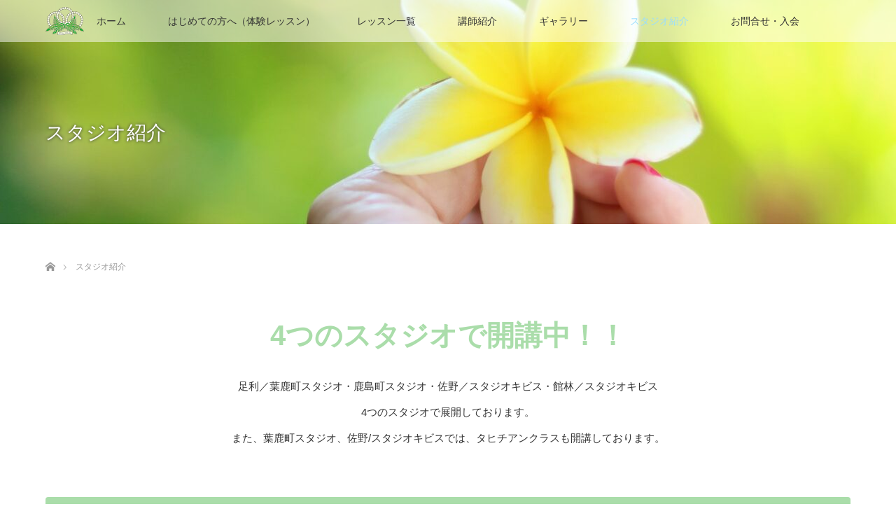

--- FILE ---
content_type: text/html; charset=UTF-8
request_url: https://alohapikake.com/studio/
body_size: 12933
content:
<!DOCTYPE html>
<html class="pc" lang="ja">
<head>
<meta charset="UTF-8">
<!--[if IE]><meta http-equiv="X-UA-Compatible" content="IE=edge"><![endif]-->
<meta name="viewport" content="width=device-width">
<title>スタジオ紹介 | 【栃木・群馬】アロハピカケフラスタジオ</title>
<meta name="description" content="足利、佐野、館林の子どもから大人対象のフラダンス・タヒチアン教室【未経験でもはじめられる習い事】">
<link rel="pingback" href="https://alohapikake.com/xmlrpc.php">
<meta name='robots' content='max-image-preview:large' />
<link rel='dns-prefetch' href='//www.google.com' />
<link rel="alternate" type="application/rss+xml" title="【栃木・群馬】アロハピカケフラスタジオ &raquo; フィード" href="https://alohapikake.com/feed/" />
<link rel="alternate" type="application/rss+xml" title="【栃木・群馬】アロハピカケフラスタジオ &raquo; コメントフィード" href="https://alohapikake.com/comments/feed/" />
<link rel="alternate" title="oEmbed (JSON)" type="application/json+oembed" href="https://alohapikake.com/wp-json/oembed/1.0/embed?url=https%3A%2F%2Falohapikake.com%2Fstudio%2F" />
<link rel="alternate" title="oEmbed (XML)" type="text/xml+oembed" href="https://alohapikake.com/wp-json/oembed/1.0/embed?url=https%3A%2F%2Falohapikake.com%2Fstudio%2F&#038;format=xml" />
<style id='wp-img-auto-sizes-contain-inline-css' type='text/css'>
img:is([sizes=auto i],[sizes^="auto," i]){contain-intrinsic-size:3000px 1500px}
/*# sourceURL=wp-img-auto-sizes-contain-inline-css */
</style>
<link rel='stylesheet' id='style-css' href='https://alohapikake.com/wp-content/themes/lotus_tcd039/style.css?ver=2.3' type='text/css' media='all' />
<link rel='stylesheet' id='sbi_styles-css' href='https://alohapikake.com/wp-content/plugins/instagram-feed/css/sbi-styles.min.css?ver=6.10.0' type='text/css' media='all' />
<style id='wp-emoji-styles-inline-css' type='text/css'>

	img.wp-smiley, img.emoji {
		display: inline !important;
		border: none !important;
		box-shadow: none !important;
		height: 1em !important;
		width: 1em !important;
		margin: 0 0.07em !important;
		vertical-align: -0.1em !important;
		background: none !important;
		padding: 0 !important;
	}
/*# sourceURL=wp-emoji-styles-inline-css */
</style>
<style id='wp-block-library-inline-css' type='text/css'>
:root{--wp-block-synced-color:#7a00df;--wp-block-synced-color--rgb:122,0,223;--wp-bound-block-color:var(--wp-block-synced-color);--wp-editor-canvas-background:#ddd;--wp-admin-theme-color:#007cba;--wp-admin-theme-color--rgb:0,124,186;--wp-admin-theme-color-darker-10:#006ba1;--wp-admin-theme-color-darker-10--rgb:0,107,160.5;--wp-admin-theme-color-darker-20:#005a87;--wp-admin-theme-color-darker-20--rgb:0,90,135;--wp-admin-border-width-focus:2px}@media (min-resolution:192dpi){:root{--wp-admin-border-width-focus:1.5px}}.wp-element-button{cursor:pointer}:root .has-very-light-gray-background-color{background-color:#eee}:root .has-very-dark-gray-background-color{background-color:#313131}:root .has-very-light-gray-color{color:#eee}:root .has-very-dark-gray-color{color:#313131}:root .has-vivid-green-cyan-to-vivid-cyan-blue-gradient-background{background:linear-gradient(135deg,#00d084,#0693e3)}:root .has-purple-crush-gradient-background{background:linear-gradient(135deg,#34e2e4,#4721fb 50%,#ab1dfe)}:root .has-hazy-dawn-gradient-background{background:linear-gradient(135deg,#faaca8,#dad0ec)}:root .has-subdued-olive-gradient-background{background:linear-gradient(135deg,#fafae1,#67a671)}:root .has-atomic-cream-gradient-background{background:linear-gradient(135deg,#fdd79a,#004a59)}:root .has-nightshade-gradient-background{background:linear-gradient(135deg,#330968,#31cdcf)}:root .has-midnight-gradient-background{background:linear-gradient(135deg,#020381,#2874fc)}:root{--wp--preset--font-size--normal:16px;--wp--preset--font-size--huge:42px}.has-regular-font-size{font-size:1em}.has-larger-font-size{font-size:2.625em}.has-normal-font-size{font-size:var(--wp--preset--font-size--normal)}.has-huge-font-size{font-size:var(--wp--preset--font-size--huge)}.has-text-align-center{text-align:center}.has-text-align-left{text-align:left}.has-text-align-right{text-align:right}.has-fit-text{white-space:nowrap!important}#end-resizable-editor-section{display:none}.aligncenter{clear:both}.items-justified-left{justify-content:flex-start}.items-justified-center{justify-content:center}.items-justified-right{justify-content:flex-end}.items-justified-space-between{justify-content:space-between}.screen-reader-text{border:0;clip-path:inset(50%);height:1px;margin:-1px;overflow:hidden;padding:0;position:absolute;width:1px;word-wrap:normal!important}.screen-reader-text:focus{background-color:#ddd;clip-path:none;color:#444;display:block;font-size:1em;height:auto;left:5px;line-height:normal;padding:15px 23px 14px;text-decoration:none;top:5px;width:auto;z-index:100000}html :where(.has-border-color){border-style:solid}html :where([style*=border-top-color]){border-top-style:solid}html :where([style*=border-right-color]){border-right-style:solid}html :where([style*=border-bottom-color]){border-bottom-style:solid}html :where([style*=border-left-color]){border-left-style:solid}html :where([style*=border-width]){border-style:solid}html :where([style*=border-top-width]){border-top-style:solid}html :where([style*=border-right-width]){border-right-style:solid}html :where([style*=border-bottom-width]){border-bottom-style:solid}html :where([style*=border-left-width]){border-left-style:solid}html :where(img[class*=wp-image-]){height:auto;max-width:100%}:where(figure){margin:0 0 1em}html :where(.is-position-sticky){--wp-admin--admin-bar--position-offset:var(--wp-admin--admin-bar--height,0px)}@media screen and (max-width:600px){html :where(.is-position-sticky){--wp-admin--admin-bar--position-offset:0px}}

/*# sourceURL=wp-block-library-inline-css */
</style>
<style id='classic-theme-styles-inline-css' type='text/css'>
/*! This file is auto-generated */
.wp-block-button__link{color:#fff;background-color:#32373c;border-radius:9999px;box-shadow:none;text-decoration:none;padding:calc(.667em + 2px) calc(1.333em + 2px);font-size:1.125em}.wp-block-file__button{background:#32373c;color:#fff;text-decoration:none}
/*# sourceURL=/wp-includes/css/classic-themes.min.css */
</style>
<link rel='stylesheet' id='contact-form-7-css' href='https://alohapikake.com/wp-content/plugins/contact-form-7/includes/css/styles.css?ver=6.1.4' type='text/css' media='all' />
<link rel='stylesheet' id='page_builder-simple_table-css' href='https://alohapikake.com/wp-content/themes/lotus_tcd039/pagebuilder/assets/css/simple_table.css?ver=1.4.6' type='text/css' media='all' />
<link rel='stylesheet' id='slick-style-css' href='https://alohapikake.com/wp-content/themes/lotus_tcd039/js/slick.css?ver=1.4.6' type='text/css' media='all' />
<link rel='stylesheet' id='page_builder-slider-css' href='https://alohapikake.com/wp-content/themes/lotus_tcd039/pagebuilder/assets/css/slider.css?ver=1.4.6' type='text/css' media='all' />
<script type="text/javascript" src="https://alohapikake.com/wp-includes/js/jquery/jquery.min.js?ver=3.7.1" id="jquery-core-js"></script>
<script type="text/javascript" src="https://alohapikake.com/wp-includes/js/jquery/jquery-migrate.min.js?ver=3.4.1" id="jquery-migrate-js"></script>
<link rel="https://api.w.org/" href="https://alohapikake.com/wp-json/" /><link rel="alternate" title="JSON" type="application/json" href="https://alohapikake.com/wp-json/wp/v2/pages/328" /><link rel="canonical" href="https://alohapikake.com/studio/" />
<link rel='shortlink' href='https://alohapikake.com/?p=328' />

<link rel="stylesheet" media="screen and (max-width:770px)" href="https://alohapikake.com/wp-content/themes/lotus_tcd039/responsive.css?ver=2.3">
<link rel="stylesheet" href="https://alohapikake.com/wp-content/themes/lotus_tcd039/css/footer-bar.css?ver=2.3">

<script src="https://alohapikake.com/wp-content/themes/lotus_tcd039/js/jquery.easing.1.3.js?ver=2.3"></script>
<script src="https://alohapikake.com/wp-content/themes/lotus_tcd039/js/jscript.js?ver=2.3"></script>
<script src="https://alohapikake.com/wp-content/themes/lotus_tcd039/js/functions.js?ver=2.3"></script>
<script src="https://alohapikake.com/wp-content/themes/lotus_tcd039/js/comment.js?ver=2.3"></script>
<script src="https://alohapikake.com/wp-content/themes/lotus_tcd039/js/header_fix.js?ver=2.3"></script>

<style type="text/css">
body, input, textarea { font-family: Verdana, "Hiragino Kaku Gothic ProN", "ヒラギノ角ゴ ProN W3", "メイリオ", Meiryo, sans-serif; }
.rich_font { font-weight:500; font-family: "Times New Roman" , "游明朝" , "Yu Mincho" , "游明朝体" , "YuMincho" , "ヒラギノ明朝 Pro W3" , "Hiragino Mincho Pro" , "HiraMinProN-W3" , "HGS明朝E" , "ＭＳ Ｐ明朝" , "MS PMincho" , serif; }

body { font-size:15px; }

.pc #header .logo { font-size:21px; }
.mobile #header .logo { font-size:18px; }
.pc #header .desc { font-size:12px; }
#footer_logo .logo { font-size:40px; }
#footer_logo .desc { font-size:12px; }
.pc #header #logo_text_fixed .logo { font-size:21px; }

.index_box_list .image img, #index_blog_list li .image img, #related_post li a.image img, .styled_post_list1 .image img, #recent_news .image img{
  -webkit-transition: all 0.35s ease-in-out; -moz-transition: all 0.35s ease-in-out; transition: all 0.35s ease-in-out;
  -webkit-transform: scale(1); -moz-transform: scale(1); -ms-transform: scale(1); -o-transform: scale(1); transform: scale(1);
  -webkit-backface-visibility:hidden; backface-visibility:hidden;
}
.index_box_list .image a:hover img, #index_blog_list li .image:hover img, #related_post li a.image:hover img, .styled_post_list1 .image:hover img, #recent_news .image:hover img{
 -webkit-transform: scale(1.2); -moz-transform: scale(1.2); -ms-transform: scale(1.2); -o-transform: scale(1.2); transform: scale(1.2);
}

.pc .home #header_top{ background:rgba(255,255,255,1) }
.pc .home #global_menu{ background:rgba(255,255,255,0.5) }
.pc .header_fix #header{ background:rgba(255,255,255,1) }
	.pc .not_home #header{ background:rgba(255,255,255,0.5) }
.pc .not_home.header_fix2 #header{ background:rgba(255,255,255,1) }
.pc #global_menu > ul > li > a{ color:#333333; }

.pc #index_content2 .catchphrase .headline { font-size:40px; }
.pc #index_content2 .catchphrase .desc { font-size:15px; }

#post_title { font-size:30px; }
.post_content { font-size:15px; }

a:hover, #comment_header ul li a:hover, .pc #global_menu > ul > li.active > a, .pc #global_menu li.current-menu-item > a, .pc #global_menu > ul > li > a:hover, #header_logo .logo a:hover, #bread_crumb li.home a:hover:before, #bread_crumb li a:hover,
 .footer_menu li:first-child a, .footer_menu li:only-child a, #previous_next_post a:hover, .color_headline
  { color:#99DDFF; }

.pc #global_menu ul ul a, #return_top a, .next_page_link a:hover, .page_navi a:hover, .collapse_category_list li a:hover .count, .index_archive_link a:hover, .slick-arrow:hover, #header_logo_index .link:hover,
 #previous_next_page a:hover, .page_navi p.back a:hover, .collapse_category_list li a:hover .count, .mobile #global_menu li a:hover,
  #wp-calendar td a:hover, #wp-calendar #prev a:hover, #wp-calendar #next a:hover, .widget_search #search-btn input:hover, .widget_search #searchsubmit:hover, .side_widget.google_search #searchsubmit:hover,
   #submit_comment:hover, #comment_header ul li a:hover, #comment_header ul li.comment_switch_active a, #comment_header #comment_closed p, #post_pagination a:hover, #post_pagination p, a.menu_button:hover, .mobile .footer_menu a:hover, .mobile #footer_menu_bottom li a:hover
    { background-color:#99DDFF; }

.pc #global_menu ul ul a:hover, #return_top a:hover
 { background-color:#AADDAA; }

.side_headline, #footer_address, #recent_news .headline, .page_navi span.current
 { background-color:#FFBBBB; }

#index_content1_top
 { background-color:#AADDAA; }

#comment_textarea textarea:focus, #guest_info input:focus, #comment_header ul li a:hover, #comment_header ul li.comment_switch_active a, #comment_header #comment_closed p
 { border-color:#99DDFF; }

#comment_header ul li.comment_switch_active a:after, #comment_header #comment_closed p:after
 { border-color:#99DDFF transparent transparent transparent; }

.collapse_category_list li a:before
 { border-color: transparent transparent transparent #99DDFF; }


  #site_loader_spinner { border:4px solid rgba(153,221,255,0.2); border-top-color:#99DDFF; }


</style>


<script type="text/javascript">
jQuery(document).ready(function($){
  $('a').not('a[href^="#"], a[href^="tel"], [href^="javascript:void(0);"], a[target="_blank"]').click(function(){
    var pass = $(this).attr("href");
    $('body').fadeOut();
    setTimeout(function(){
      location.href = pass;
    },300);
    return false;
  });
});
</script>


<style type="text/css"></style><script type="text/javascript">
jQuery(document).ready(function($){
  if (typeof $.fn.slick == 'undefined') return;

  setTimeout(function(){
    $('.pb_slider, .pb_slider_nav, .pb_slider_caption').slick('setPosition');
  }, 300);
  $(window).on('load', function(){
    $('.pb_slider, .pb_slider_nav, .pb_slider_caption').slick('setPosition');
  });
  $('.pb_slider img').on('load', function(){
    setTimeout(function(){
      $('.pb_slider, .pb_slider_nav, .pb_slider_caption').slick('setPosition');
    }, 50);
  });
});
</script>
<link rel="stylesheet" href="https://alohapikake.com/wp-content/themes/lotus_tcd039/pagebuilder/assets/css/pagebuilder.css?ver=1.4.6">
<style type="text/css">
.tcd-pb-row.row1 { margin-bottom:0px; background-color:#ffffff; }
.tcd-pb-row.row1 .tcd-pb-col.col1 { width:100%; }
.tcd-pb-row.row1 .tcd-pb-col.col1 .tcd-pb-widget.widget1 { margin-bottom:30px; }
.tcd-pb-row.row1 .tcd-pb-col.col1 .tcd-pb-widget.widget2 { margin-bottom:30px; }
@media only screen and (max-width:767px) {
  .tcd-pb-row.row1 { margin-bottom:0px; }
  .tcd-pb-row.row1 .tcd-pb-col.col1 .tcd-pb-widget.widget1 { margin-bottom:30px; }
  .tcd-pb-row.row1 .tcd-pb-col.col1 .tcd-pb-widget.widget2 { margin-bottom:30px; }
}
.tcd-pb-row.row2 { margin-bottom:30px; background-color:#ffffff; }
.tcd-pb-row.row2 .tcd-pb-col.col1 { width:100%; }
.tcd-pb-row.row2 .tcd-pb-col.col1 .tcd-pb-widget.widget1 { margin-bottom:30px; }
.tcd-pb-row.row2 .tcd-pb-col.col1 .tcd-pb-widget.widget2 { margin-bottom:30px; }
@media only screen and (max-width:767px) {
  .tcd-pb-row.row2 { margin-bottom:30px; }
  .tcd-pb-row.row2 .tcd-pb-col.col1 .tcd-pb-widget.widget1 { margin-bottom:30px; }
  .tcd-pb-row.row2 .tcd-pb-col.col1 .tcd-pb-widget.widget2 { margin-bottom:30px; }
}
.tcd-pb-row.row3 { margin-bottom:15px; background-color:#ffffff; }
.tcd-pb-row.row3 .tcd-pb-row-inner { margin-left:-15px; margin-right:-15px; }
.tcd-pb-row.row3 .tcd-pb-col.col1 { width:39.939%; padding-left:15px; padding-right:15px; }
.tcd-pb-row.row3 .tcd-pb-col.col2 { width:60.0609%; padding-left:15px; padding-right:15px; }
.tcd-pb-row.row3 .tcd-pb-col.col1 .tcd-pb-widget.widget1 { margin-bottom:30px; }
.tcd-pb-row.row3 .tcd-pb-col.col2 .tcd-pb-widget.widget1 { margin-bottom:30px; }
@media only screen and (max-width:767px) {
  .tcd-pb-row.row3 { margin-bottom:15px; }
  .tcd-pb-row.row3 .tcd-pb-row-inner { margin-left:-15px; margin-right:-15px; }
  .tcd-pb-row.row3 .tcd-pb-col.col1 { padding-left:15px; padding-right:15px; }
  .tcd-pb-row.row3 .tcd-pb-col.col1 { width:100%; float:none; margin-bottom:30px; }
  .tcd-pb-row.row3 .tcd-pb-col.col1 .tcd-pb-widget.widget1 { margin-bottom:30px; }
  .tcd-pb-row.row3 .tcd-pb-col.col2 { padding-left:15px; padding-right:15px; }
  .tcd-pb-row.row3 .tcd-pb-col.col2 { width:100%; float:none; }
  .tcd-pb-row.row3 .tcd-pb-col.col2 .tcd-pb-widget.widget1 { margin-bottom:30px; }
}
.tcd-pb-row.row4 { margin-bottom:30px; background-color:#ffffff; }
.tcd-pb-row.row4 .tcd-pb-col.col1 { width:100%; }
.tcd-pb-row.row4 .tcd-pb-col.col1 .tcd-pb-widget.widget1 { margin-bottom:30px; }
.tcd-pb-row.row4 .tcd-pb-col.col1 .tcd-pb-widget.widget2 { margin-bottom:30px; }
@media only screen and (max-width:767px) {
  .tcd-pb-row.row4 { margin-bottom:30px; }
  .tcd-pb-row.row4 .tcd-pb-col.col1 .tcd-pb-widget.widget1 { margin-bottom:30px; }
  .tcd-pb-row.row4 .tcd-pb-col.col1 .tcd-pb-widget.widget2 { margin-bottom:30px; }
}
.tcd-pb-row.row5 { margin-bottom:15px; background-color:#ffffff; }
.tcd-pb-row.row5 .tcd-pb-row-inner { margin-left:-15px; margin-right:-15px; }
.tcd-pb-row.row5 .tcd-pb-col.col1 { width:39.939%; padding-left:15px; padding-right:15px; }
.tcd-pb-row.row5 .tcd-pb-col.col2 { width:60.0609%; padding-left:15px; padding-right:15px; }
.tcd-pb-row.row5 .tcd-pb-col.col1 .tcd-pb-widget.widget1 { margin-bottom:30px; }
.tcd-pb-row.row5 .tcd-pb-col.col2 .tcd-pb-widget.widget1 { margin-bottom:30px; }
@media only screen and (max-width:767px) {
  .tcd-pb-row.row5 { margin-bottom:15px; }
  .tcd-pb-row.row5 .tcd-pb-row-inner { margin-left:-15px; margin-right:-15px; }
  .tcd-pb-row.row5 .tcd-pb-col.col1 { padding-left:15px; padding-right:15px; }
  .tcd-pb-row.row5 .tcd-pb-col.col1 { width:100%; float:none; margin-bottom:30px; }
  .tcd-pb-row.row5 .tcd-pb-col.col1 .tcd-pb-widget.widget1 { margin-bottom:30px; }
  .tcd-pb-row.row5 .tcd-pb-col.col2 { padding-left:15px; padding-right:15px; }
  .tcd-pb-row.row5 .tcd-pb-col.col2 { width:100%; float:none; }
  .tcd-pb-row.row5 .tcd-pb-col.col2 .tcd-pb-widget.widget1 { margin-bottom:30px; }
}
.tcd-pb-row.row6 { margin-bottom:30px; background-color:#ffffff; }
.tcd-pb-row.row6 .tcd-pb-col.col1 { width:100%; }
.tcd-pb-row.row6 .tcd-pb-col.col1 .tcd-pb-widget.widget1 { margin-bottom:30px; }
.tcd-pb-row.row6 .tcd-pb-col.col1 .tcd-pb-widget.widget2 { margin-bottom:30px; }
@media only screen and (max-width:767px) {
  .tcd-pb-row.row6 { margin-bottom:30px; }
  .tcd-pb-row.row6 .tcd-pb-col.col1 .tcd-pb-widget.widget1 { margin-bottom:30px; }
  .tcd-pb-row.row6 .tcd-pb-col.col1 .tcd-pb-widget.widget2 { margin-bottom:30px; }
}
.tcd-pb-row.row7 { margin-bottom:15px; background-color:#ffffff; }
.tcd-pb-row.row7 .tcd-pb-row-inner { margin-left:-15px; margin-right:-15px; }
.tcd-pb-row.row7 .tcd-pb-col.col1 { width:39.939%; padding-left:15px; padding-right:15px; }
.tcd-pb-row.row7 .tcd-pb-col.col2 { width:60.0609%; padding-left:15px; padding-right:15px; }
.tcd-pb-row.row7 .tcd-pb-col.col1 .tcd-pb-widget.widget1 { margin-bottom:30px; }
.tcd-pb-row.row7 .tcd-pb-col.col2 .tcd-pb-widget.widget1 { margin-bottom:30px; }
@media only screen and (max-width:767px) {
  .tcd-pb-row.row7 { margin-bottom:15px; }
  .tcd-pb-row.row7 .tcd-pb-row-inner { margin-left:-15px; margin-right:-15px; }
  .tcd-pb-row.row7 .tcd-pb-col.col1 { padding-left:15px; padding-right:15px; }
  .tcd-pb-row.row7 .tcd-pb-col.col1 { width:100%; float:none; margin-bottom:30px; }
  .tcd-pb-row.row7 .tcd-pb-col.col1 .tcd-pb-widget.widget1 { margin-bottom:30px; }
  .tcd-pb-row.row7 .tcd-pb-col.col2 { padding-left:15px; padding-right:15px; }
  .tcd-pb-row.row7 .tcd-pb-col.col2 { width:100%; float:none; }
  .tcd-pb-row.row7 .tcd-pb-col.col2 .tcd-pb-widget.widget1 { margin-bottom:30px; }
}
.tcd-pb-row.row8 { margin-bottom:30px; background-color:#ffffff; }
.tcd-pb-row.row8 .tcd-pb-col.col1 { width:100%; }
.tcd-pb-row.row8 .tcd-pb-col.col1 .tcd-pb-widget.widget1 { margin-bottom:30px; }
.tcd-pb-row.row8 .tcd-pb-col.col1 .tcd-pb-widget.widget2 { margin-bottom:30px; }
@media only screen and (max-width:767px) {
  .tcd-pb-row.row8 { margin-bottom:30px; }
  .tcd-pb-row.row8 .tcd-pb-col.col1 .tcd-pb-widget.widget1 { margin-bottom:30px; }
  .tcd-pb-row.row8 .tcd-pb-col.col1 .tcd-pb-widget.widget2 { margin-bottom:30px; }
}
.tcd-pb-row.row9 { margin-bottom:15px; background-color:#ffffff; }
.tcd-pb-row.row9 .tcd-pb-row-inner { margin-left:-15px; margin-right:-15px; }
.tcd-pb-row.row9 .tcd-pb-col.col1 { width:39.939%; padding-left:15px; padding-right:15px; }
.tcd-pb-row.row9 .tcd-pb-col.col2 { width:60.0609%; padding-left:15px; padding-right:15px; }
.tcd-pb-row.row9 .tcd-pb-col.col1 .tcd-pb-widget.widget1 { margin-bottom:30px; }
.tcd-pb-row.row9 .tcd-pb-col.col2 .tcd-pb-widget.widget1 { margin-bottom:30px; }
@media only screen and (max-width:767px) {
  .tcd-pb-row.row9 { margin-bottom:15px; }
  .tcd-pb-row.row9 .tcd-pb-row-inner { margin-left:-15px; margin-right:-15px; }
  .tcd-pb-row.row9 .tcd-pb-col.col1 { padding-left:15px; padding-right:15px; }
  .tcd-pb-row.row9 .tcd-pb-col.col1 { width:100%; float:none; margin-bottom:30px; }
  .tcd-pb-row.row9 .tcd-pb-col.col1 .tcd-pb-widget.widget1 { margin-bottom:30px; }
  .tcd-pb-row.row9 .tcd-pb-col.col2 { padding-left:15px; padding-right:15px; }
  .tcd-pb-row.row9 .tcd-pb-col.col2 { width:100%; float:none; }
  .tcd-pb-row.row9 .tcd-pb-col.col2 .tcd-pb-widget.widget1 { margin-bottom:30px; }
}
.tcd-pb-row.row1 .tcd-pb-col.col1 .tcd-pb-widget.widget1 .pb_catchcopy { color: #aaddaa; font-size: 40px; text-align: center;  }
@media only screen and (max-width: 767px) {
  .tcd-pb-row.row1 .tcd-pb-col.col1 .tcd-pb-widget.widget1 .pb_catchcopy { font-size: 20px; text-align: center;  }
}
.tcd-pb-row.row2 .tcd-pb-col.col1 .tcd-pb-widget.widget2 .pb_simple_table th { background-color: #f9f9f9; color: #000000; }
.tcd-pb-row.row4 .tcd-pb-col.col1 .tcd-pb-widget.widget2 .pb_simple_table th { background-color: #f9f9f9; color: #000000; }
.tcd-pb-row.row6 .tcd-pb-col.col1 .tcd-pb-widget.widget2 .pb_simple_table th { background-color: #f9f9f9; color: #000000; }
.tcd-pb-row.row8 .tcd-pb-col.col1 .tcd-pb-widget.widget2 .pb_simple_table th { background-color: #f9f9f9; color: #000000; }
.tcd-pb-row.row3 .tcd-pb-col.col1 .tcd-pb-widget.widget1 .pb_slider .slick-arrow { color: #ffffff; background-color: #000000; opacity: 0.6; }
.tcd-pb-row.row3 .tcd-pb-col.col1 .tcd-pb-widget.widget1 .pb_slider .slick-arrow:hover { color: #ffffff; background-color: #000000; opacity: 1; }
.tcd-pb-row.row5 .tcd-pb-col.col1 .tcd-pb-widget.widget1 .pb_slider .slick-arrow { color: #ffffff; background-color: #000000; opacity: 0.6; }
.tcd-pb-row.row5 .tcd-pb-col.col1 .tcd-pb-widget.widget1 .pb_slider .slick-arrow:hover { color: #ffffff; background-color: #000000; opacity: 1; }
.tcd-pb-row.row7 .tcd-pb-col.col1 .tcd-pb-widget.widget1 .pb_slider .slick-arrow { color: #ffffff; background-color: #000000; opacity: 0.6; }
.tcd-pb-row.row7 .tcd-pb-col.col1 .tcd-pb-widget.widget1 .pb_slider .slick-arrow:hover { color: #ffffff; background-color: #000000; opacity: 1; }
.tcd-pb-row.row9 .tcd-pb-col.col1 .tcd-pb-widget.widget1 .pb_slider .slick-arrow { color: #ffffff; background-color: #000000; opacity: 0.6; }
.tcd-pb-row.row9 .tcd-pb-col.col1 .tcd-pb-widget.widget1 .pb_slider .slick-arrow:hover { color: #ffffff; background-color: #000000; opacity: 1; }
</style>

<link rel="icon" href="https://alohapikake.com/wp-content/uploads/2021/12/cropped-favicon-32x32.png" sizes="32x32" />
<link rel="icon" href="https://alohapikake.com/wp-content/uploads/2021/12/cropped-favicon-192x192.png" sizes="192x192" />
<link rel="apple-touch-icon" href="https://alohapikake.com/wp-content/uploads/2021/12/cropped-favicon-180x180.png" />
<meta name="msapplication-TileImage" content="https://alohapikake.com/wp-content/uploads/2021/12/cropped-favicon-270x270.png" />
</head>
<body id="body" class="wp-singular page-template-default page page-id-328 wp-theme-lotus_tcd039 mobile_header_fix sp-easy-accordion-enabled metaslider-plugin not_home fix_top">

<div id="site_loader_overlay">
 <div id="site_loader_spinner"></div>
</div>

 <div id="header">
  <div id="header_top">
   <div id="header_logo">
    <div id="logo_image">
 <h1 class="logo">
  <a href="https://alohapikake.com/" title="【栃木・群馬】アロハピカケフラスタジオ" data-label="【栃木・群馬】アロハピカケフラスタジオ"><img class="h_logo" src="https://alohapikake.com/wp-content/uploads/2021/12/alohapikake-logo.png?1768765206" alt="【栃木・群馬】アロハピカケフラスタジオ" title="【栃木・群馬】アロハピカケフラスタジオ" /></a>
 </h1>
</div>
   </div>
  </div><!-- END #header_top -->
    <div id="header_bottom">
   <a href="#" class="menu_button"><span>menu</span></a>
   <div id="logo_image_fixed">
 <p class="logo"><a href="https://alohapikake.com/" title="【栃木・群馬】アロハピカケフラスタジオ"><img class="s_logo" src="https://alohapikake.com/wp-content/uploads/2022/01/logo-headerbbar.png?1768765206" alt="【栃木・群馬】アロハピカケフラスタジオ" title="【栃木・群馬】アロハピカケフラスタジオ" /></a></p>
</div>
   <div id="global_menu">
    <ul id="menu-1-%e3%82%b0%e3%83%ad%e3%83%bc%e3%83%90%e3%83%ab%e3%83%a1%e3%83%8b%e3%83%a5%e3%83%bc" class="menu"><li id="menu-item-25" class="menu-item menu-item-type-custom menu-item-object-custom menu-item-home menu-item-25"><a href="https://alohapikake.com/">ホーム</a></li>
<li id="menu-item-388" class="menu-item menu-item-type-post_type menu-item-object-page menu-item-388"><a href="https://alohapikake.com/trial-lesson/">はじめての方へ（体験レッスン）</a></li>
<li id="menu-item-29" class="menu-item menu-item-type-post_type menu-item-object-page menu-item-29"><a href="https://alohapikake.com/lesson-list/">レッスン一覧</a></li>
<li id="menu-item-30" class="menu-item menu-item-type-post_type menu-item-object-page menu-item-30"><a href="https://alohapikake.com/profile/">講師紹介</a></li>
<li id="menu-item-27" class="menu-item menu-item-type-post_type menu-item-object-page menu-item-27"><a href="https://alohapikake.com/gallery/">ギャラリー</a></li>
<li id="menu-item-336" class="menu-item menu-item-type-post_type menu-item-object-page current-menu-item page_item page-item-328 current_page_item menu-item-336"><a href="https://alohapikake.com/studio/" aria-current="page">スタジオ紹介</a></li>
<li id="menu-item-26" class="menu-item menu-item-type-post_type menu-item-object-page menu-item-has-children menu-item-26"><a href="https://alohapikake.com/contact/">お問合せ・入会</a>
<ul class="sub-menu">
	<li id="menu-item-413" class="menu-item menu-item-type-post_type menu-item-object-page menu-item-413"><a href="https://alohapikake.com/contact/">お問合せ・入会</a></li>
	<li id="menu-item-423" class="menu-item menu-item-type-post_type menu-item-object-page menu-item-423"><a href="https://alohapikake.com/trial-lesson/">体験レッスンのお申込み</a></li>
	<li id="menu-item-387" class="menu-item menu-item-type-post_type menu-item-object-page menu-item-387"><a href="https://alohapikake.com/faq/">よくある質問</a></li>
</ul>
</li>
</ul>   </div>
  </div><!-- END #header_bottom -->
   </div><!-- END #header -->

    
 <div id="main_contents" class="clearfix">

<div id="header_image">
 <div class="image"><img src="https://alohapikake.com/wp-content/uploads/2022/01/header-studio-PC-e1643089022267-1280x320.jpg" title="" alt="" /></div>
 <div class="caption" style="text-shadow:0px 0px 4px #333333; color:#FFFFFF; ">
  <h2 class="title rich_font" style="font-size:28px;">スタジオ紹介</h2>
 </div>
</div>

<div id="bread_crumb">

<ul class="clearfix" itemscope itemtype="http://schema.org/BreadcrumbList">
 <li itemprop="itemListElement" itemscope itemtype="http://schema.org/ListItem" class="home"><a itemprop="item" href="https://alohapikake.com/"><span itemprop="name">ホーム</span></a><meta itemprop="position" content="1" /></li>

 <li itemprop="itemListElement" itemscope itemtype="http://schema.org/ListItem" class="last"><span itemprop="name">スタジオ紹介</span><meta itemprop="position" content="2" /></li>

</ul>
</div>

<div id="main_col" class="clearfix">

 
 
 <div id="article">

  <div class="post_content clearfix">
   <div id="tcd-pb-wrap">
 <div class="tcd-pb-row row1">
  <div class="tcd-pb-row-inner clearfix">
   <div class="tcd-pb-col col1">
    <div class="tcd-pb-widget widget1 pb-widget-catchcopy">
<h4 class="pb_catchcopy pb_font_family_type1">4つのスタジオで開講中！！</h4>    </div>
    <div class="tcd-pb-widget widget2 pb-widget-editor">
<p style="text-align: center;">足利／葉鹿町スタジオ・鹿島町スタジオ・佐野／スタジオキビス・館林／スタジオキビス<br />
4つのスタジオで展開しております。<br />
また、葉鹿町スタジオ、佐野/スタジオキビスでは、タヒチアンクラスも開講しております。</p>
    </div>
   </div>
  </div>
 </div>
 <div class="tcd-pb-row row2">
  <div class="tcd-pb-row-inner clearfix">
   <div class="tcd-pb-col col1">
    <div class="tcd-pb-widget widget1 pb-widget-editor">
<h2 class="style5b" style="background: #aaddaa; text-align: left;"><span style="font-size: 18pt;"><strong>足利／葉鹿町スタジオ</strong></span></h2>
    </div>
    <div class="tcd-pb-widget widget2 pb-widget-simple_table">
<table class="pb_simple_table">
<tr><th>アクセス</th><td><p>JR両毛線「小俣」駅より車で８分　　駐車場あり</p>
</td></tr>
<tr><th>レッスン内容</th><td><p>「子供フラダンス」「子供タヒチアンダンス」「大人フラダンス」「大人タヒチアンダンス」<br />
小学生～大人（クプナ）までのクラスが多数開講しています。<br />
土曜日昼間クラス、平日夜クラスがあり、ニーズに合ったクラスをお選び頂けます。</p>
</td></tr>
<tr><th>住所</th><td><p>栃木県足利市葉鹿町80-24</p>
</td></tr>
</table>
    </div>
   </div>
  </div>
 </div>
 <div class="tcd-pb-row row3">
  <div class="tcd-pb-row-inner clearfix">
   <div class="tcd-pb-col col1">
    <div class="tcd-pb-widget widget1 pb-widget-slider">
<div class="pb_slider_wrap">
  <div id="pb_slider-7" class="pb_slider">
   <div class="pb_slider_item"><img decoding="async" src="https://alohapikake.com/wp-content/uploads/2021/12/haga.jpg" alt="" /></div>
   <div class="pb_slider_item"><img data-lazy="https://alohapikake.com/wp-content/uploads/2021/12/IMG_9734.jpeg" alt="" /></div>
   <div class="pb_slider_item"><img data-lazy="https://alohapikake.com/wp-content/uploads/2021/12/IMG_8218.jpeg" alt="" /></div>
   <div class="pb_slider_item"><img data-lazy="https://alohapikake.com/wp-content/uploads/2021/12/IMG_0722.jpg" alt="" /></div>
   <div class="pb_slider_item"><img data-lazy="https://alohapikake.com/wp-content/uploads/2021/12/IMG_0672-rotated.jpg" alt="" /></div>
   <div class="pb_slider_item"><img data-lazy="https://alohapikake.com/wp-content/uploads/2021/12/IMG_0359.jpg" alt="" /></div>
  </div>
  <div id="pb_slider_nav-7" class="pb_slider_nav">
   <div class="pb_slider_nav_item"><img decoding="async" src="https://alohapikake.com/wp-content/uploads/2021/12/haga-300x300.jpg" alt="" /></div>
   <div class="pb_slider_nav_item"><img decoding="async" src="https://alohapikake.com/wp-content/uploads/2021/12/IMG_9734-300x300.jpeg" alt="" /></div>
   <div class="pb_slider_nav_item"><img decoding="async" src="https://alohapikake.com/wp-content/uploads/2021/12/IMG_8218-300x300.jpeg" alt="" /></div>
   <div class="pb_slider_nav_item"><img decoding="async" src="https://alohapikake.com/wp-content/uploads/2021/12/IMG_0722-300x300.jpg" alt="" /></div>
   <div class="pb_slider_nav_item"><img decoding="async" src="https://alohapikake.com/wp-content/uploads/2021/12/IMG_0672-300x300.jpg" alt="" /></div>
   <div class="pb_slider_nav_item"><img decoding="async" src="https://alohapikake.com/wp-content/uploads/2021/12/IMG_0359-300x300.jpg" alt="" /></div>
  </div>
</div>
<script type="text/javascript">
jQuery(document).ready(function($){
  if (typeof $.fn.slick == 'undefined') return;

  $('#pb_slider-7').slick({
    infinite: false,
    dots: false,
    arrows: true,
    prevArrow: '<button type="button" class="slick-prev">&#xe90f;</button>',
    nextArrow: '<button type="button" class="slick-next">&#xe910;</button>',
    slidesToShow: 1,
    slidesToScroll: 1,
    adaptiveHeight: true,
    autoplay: true,
    fade: true,
    lazyLoad: 'progressive',
    speed: 1000,
    autoplaySpeed: 10000,
    asNavFor: '#pb_slider_nav-7'
  });

  $('#pb_slider_nav-7').slick({
    focusOnSelect: true,
    infinite: false,
    dots: false,
    arrows: false,
    slidesToShow: 7,
    slidesToScroll: 1,
    autoplay: false,
    speed: 1000,
    asNavFor: '#pb_slider-7'
  });
});
</script>
    </div>
   </div>
   <div class="tcd-pb-col col2">
    <div class="tcd-pb-widget widget1 pb-widget-editor">
<p><iframe loading="lazy" style="border: 0;" src="https://www.google.com/maps/embed?pb=!1m18!1m12!1m3!1d3213.0014165167386!2d139.38263351569938!3d36.36074458004131!2m3!1f0!2f0!3f0!3m2!1i1024!2i768!4f13.1!3m3!1m2!1s0x601f1fc790fedf75%3A0xa306e82f9a7898ee!2z44OV44Op44OA44Oz44K544K544K_44K444KqIOOCouODreODj-ODlOOCq-OCsQ!5e0!3m2!1sja!2sjp!4v1640467959154!5m2!1sja!2sjp" width="100%" height="400" allowfullscreen="allowfullscreen"></iframe></p>
    </div>
   </div>
  </div>
 </div>
 <div class="tcd-pb-row row4">
  <div class="tcd-pb-row-inner clearfix">
   <div class="tcd-pb-col col1">
    <div class="tcd-pb-widget widget1 pb-widget-editor">
<h2 class="style5b" style="background: #aaddaa; text-align: left;"><span style="font-size: 18pt;"><strong>足利／鹿島町スタジオ</strong></span></h2>
    </div>
    <div class="tcd-pb-widget widget2 pb-widget-simple_table">
<table class="pb_simple_table">
<tr><th>アクセス</th><td><p>JR両毛線「山前」駅より徒歩5分　駐車場あり</p>
</td></tr>
<tr><th>レッスン内容</th><td><p>「大人フラダンス」　クプナ上級クラス<br />
定員2名までの少人数クラス。　<br />
※満席となっています</p>
</td></tr>
<tr><th>住所</th><td><p>栃木県足利市鹿島町631-6</p>
</td></tr>
</table>
    </div>
   </div>
  </div>
 </div>
 <div class="tcd-pb-row row5">
  <div class="tcd-pb-row-inner clearfix">
   <div class="tcd-pb-col col1">
    <div class="tcd-pb-widget widget1 pb-widget-slider">
<div class="pb_slider_wrap">
  <div id="pb_slider-18" class="pb_slider">
   <div class="pb_slider_item"><img decoding="async" src="https://alohapikake.com/wp-content/uploads/2021/12/kashima.jpg" alt="" /></div>
  </div>
  <div id="pb_slider_nav-18" class="pb_slider_nav">
   <div class="pb_slider_nav_item"><img decoding="async" src="https://alohapikake.com/wp-content/uploads/2021/12/kashima-300x300.jpg" alt="" /></div>
  </div>
</div>
<script type="text/javascript">
jQuery(document).ready(function($){
  if (typeof $.fn.slick == 'undefined') return;

  $('#pb_slider-18').slick({
    infinite: false,
    dots: false,
    arrows: true,
    prevArrow: '<button type="button" class="slick-prev">&#xe90f;</button>',
    nextArrow: '<button type="button" class="slick-next">&#xe910;</button>',
    slidesToShow: 1,
    slidesToScroll: 1,
    adaptiveHeight: true,
    autoplay: true,
    fade: true,
    lazyLoad: 'progressive',
    speed: 1000,
    autoplaySpeed: 10000,
    asNavFor: '#pb_slider_nav-18'
  });

  $('#pb_slider_nav-18').slick({
    focusOnSelect: true,
    infinite: false,
    dots: false,
    arrows: false,
    slidesToShow: 7,
    slidesToScroll: 1,
    autoplay: false,
    speed: 1000,
    asNavFor: '#pb_slider-18'
  });
});
</script>
    </div>
   </div>
   <div class="tcd-pb-col col2">
    <div class="tcd-pb-widget widget1 pb-widget-editor">
<p><iframe loading="lazy" style="border: 0;" src="https://www.google.com/maps/embed?pb=!1m18!1m12!1m3!1d3213.5280497838926!2d139.4048924152773!3d36.34798648004425!2m3!1f0!2f0!3f0!3m2!1i1024!2i768!4f13.1!3m3!1m2!1s0x601f1f7f46fd99d1%3A0x36b1a1030f3b956b!2z44CSMzI2LTA4NDQg5qCD5pyo55yM6Laz5Yip5biC6bm_5bO255S677yW77yT77yR4oiS77yW!5e0!3m2!1sja!2sjp!4v1641270117564!5m2!1sja!2sjp" width="100%" height="400" allowfullscreen="allowfullscreen"></iframe></p>
    </div>
   </div>
  </div>
 </div>
 <div class="tcd-pb-row row6">
  <div class="tcd-pb-row-inner clearfix">
   <div class="tcd-pb-col col1">
    <div class="tcd-pb-widget widget1 pb-widget-editor">
<h2 class="style5b" style="background: #aaddaa; text-align: left;"><span style="font-size: 18pt;"><strong>佐野／スタジオキビス</strong></span></h2>
    </div>
    <div class="tcd-pb-widget widget2 pb-widget-simple_table">
<table class="pb_simple_table">
<tr><th>アクセス</th><td><p>東武佐野線 佐野市駅から徒歩5分 JR・東武佐野駅から徒歩20分 佐野駅周辺から車で約5分（駐車場6台あり）</p>
</td></tr>
<tr><th>レッスン内容</th><td><p>「大人フラダンス」、「大人タヒチアン」　<br />
少人数制クラスです！<br />
和気あいあいと楽しくレッスンしています。<br />
お仕事終わりの方が通いやすい平日夜クラスです。</p>
</td></tr>
<tr><th>住所</th><td><p>栃木県佐野市植野町1873-1 泉マンション1階<br />
▶<a href="https://studio.rentalspace-kivis.com">スタジオキビス 佐野店</a></p>
</td></tr>
</table>
    </div>
   </div>
  </div>
 </div>
 <div class="tcd-pb-row row7">
  <div class="tcd-pb-row-inner clearfix">
   <div class="tcd-pb-col col1">
    <div class="tcd-pb-widget widget1 pb-widget-slider">
<div class="pb_slider_wrap">
  <div id="pb_slider-16" class="pb_slider">
   <div class="pb_slider_item"><img decoding="async" src="https://alohapikake.com/wp-content/uploads/2021/12/Kivis-reform-066.jpg" alt="" /></div>
   <div class="pb_slider_item"><img data-lazy="https://alohapikake.com/wp-content/uploads/2021/12/Kivis-reform-068.jpg" alt="" /></div>
   <div class="pb_slider_item"><img data-lazy="https://alohapikake.com/wp-content/uploads/2021/12/alohapikake-0.jpg" alt="" /></div>
   <div class="pb_slider_item"><img data-lazy="https://alohapikake.com/wp-content/uploads/2021/12/IMG_9695.jpg" alt="" /></div>
   <div class="pb_slider_item"><img data-lazy="https://alohapikake.com/wp-content/uploads/2021/12/Kivis-reform-061.jpg" alt="" /></div>
  </div>
  <div id="pb_slider_nav-16" class="pb_slider_nav">
   <div class="pb_slider_nav_item"><img decoding="async" src="https://alohapikake.com/wp-content/uploads/2021/12/Kivis-reform-066-300x300.jpg" alt="" /></div>
   <div class="pb_slider_nav_item"><img decoding="async" src="https://alohapikake.com/wp-content/uploads/2021/12/Kivis-reform-068-300x300.jpg" alt="" /></div>
   <div class="pb_slider_nav_item"><img decoding="async" src="https://alohapikake.com/wp-content/uploads/2021/12/alohapikake-0-300x300.jpg" alt="" /></div>
   <div class="pb_slider_nav_item"><img decoding="async" src="https://alohapikake.com/wp-content/uploads/2021/12/IMG_9695-300x300.jpg" alt="" /></div>
   <div class="pb_slider_nav_item"><img decoding="async" src="https://alohapikake.com/wp-content/uploads/2021/12/Kivis-reform-061-300x300.jpg" alt="" /></div>
  </div>
</div>
<script type="text/javascript">
jQuery(document).ready(function($){
  if (typeof $.fn.slick == 'undefined') return;

  $('#pb_slider-16').slick({
    infinite: false,
    dots: false,
    arrows: true,
    prevArrow: '<button type="button" class="slick-prev">&#xe90f;</button>',
    nextArrow: '<button type="button" class="slick-next">&#xe910;</button>',
    slidesToShow: 1,
    slidesToScroll: 1,
    adaptiveHeight: true,
    autoplay: true,
    fade: true,
    lazyLoad: 'progressive',
    speed: 1000,
    autoplaySpeed: 10000,
    asNavFor: '#pb_slider_nav-16'
  });

  $('#pb_slider_nav-16').slick({
    focusOnSelect: true,
    infinite: false,
    dots: false,
    arrows: false,
    slidesToShow: 7,
    slidesToScroll: 1,
    autoplay: false,
    speed: 1000,
    asNavFor: '#pb_slider-16'
  });
});
</script>
    </div>
   </div>
   <div class="tcd-pb-col col2">
    <div class="tcd-pb-widget widget1 pb-widget-editor">
<p><iframe loading="lazy" style="border: 0;" src="https://www.google.com/maps/embed?pb=!1m18!1m12!1m3!1d3215.262337030856!2d139.57615271568037!3d36.30594470306361!2m3!1f0!2f0!3f0!3m2!1i1024!2i768!4f13.1!3m3!1m2!1s0x601f3bc9146de7ed%3A0xd863e713ccc9ff79!2z44K544K_44K444Kq44Kt44OT44K5!5e0!3m2!1sja!2sjp!4v1641270309264!5m2!1sja!2sjp" width="100%" height="400" allowfullscreen="allowfullscreen"></iframe></p>
    </div>
   </div>
  </div>
 </div>
 <div class="tcd-pb-row row8">
  <div class="tcd-pb-row-inner clearfix">
   <div class="tcd-pb-col col1">
    <div class="tcd-pb-widget widget1 pb-widget-editor">
<h2 class="style5b" style="background: #aaddaa; text-align: left;"><span style="font-size: 18pt;"><strong>館林／スタジオキビス</strong></span></h2>
    </div>
    <div class="tcd-pb-widget widget2 pb-widget-simple_table">
<table class="pb_simple_table">
<tr><th>アクセス</th><td><p>JR両毛線　「館林」駅より車で5分</p>
</td></tr>
<tr><th>レッスン内容</th><td><p>大人フラダンス　<br />
平日昼間クラス（入門クラスと経験者クラス）<br />
平日夜クラス（入門クラス）<br />
2024年2月スタートクラスです！！</p>
</td></tr>
<tr><th>住所</th><td><p>群馬県館林市松原1-12-34 HIRO美容室 1F<br />
▶<a href="https://studio.rentalspace-kivis.com/tatebayashi">スタジオキビス 館林店</a></p>
</td></tr>
</table>
    </div>
   </div>
  </div>
 </div>
 <div class="tcd-pb-row row9">
  <div class="tcd-pb-row-inner clearfix">
   <div class="tcd-pb-col col1">
    <div class="tcd-pb-widget widget1 pb-widget-slider">
<div class="pb_slider_wrap">
  <div id="pb_slider-14" class="pb_slider">
   <div class="pb_slider_item"><img decoding="async" src="https://alohapikake.com/wp-content/uploads/2024/02/Kivis-TATEBAYASHI-image-low-01.jpg" alt="" /></div>
   <div class="pb_slider_item"><img data-lazy="https://alohapikake.com/wp-content/uploads/2024/02/Kivis-TATEBAYASHI-image-low-14.jpg" alt="" /></div>
   <div class="pb_slider_item"><img data-lazy="https://alohapikake.com/wp-content/uploads/2024/02/Kivis-TATEBAYASHI-image-low-60.jpg" alt="" /></div>
   <div class="pb_slider_item"><img data-lazy="https://alohapikake.com/wp-content/uploads/2024/02/Kivis-TATEBAYASHI-image-low-40.jpg" alt="" /></div>
   <div class="pb_slider_item"><img data-lazy="https://alohapikake.com/wp-content/uploads/2024/02/Kivis-TATEBAYASHI-image-low-61.jpg" alt="" /></div>
  </div>
  <div id="pb_slider_nav-14" class="pb_slider_nav">
   <div class="pb_slider_nav_item"><img decoding="async" src="https://alohapikake.com/wp-content/uploads/2024/02/Kivis-TATEBAYASHI-image-low-01-300x300.jpg" alt="" /></div>
   <div class="pb_slider_nav_item"><img decoding="async" src="https://alohapikake.com/wp-content/uploads/2024/02/Kivis-TATEBAYASHI-image-low-14-300x300.jpg" alt="" /></div>
   <div class="pb_slider_nav_item"><img decoding="async" src="https://alohapikake.com/wp-content/uploads/2024/02/Kivis-TATEBAYASHI-image-low-60-300x300.jpg" alt="" /></div>
   <div class="pb_slider_nav_item"><img decoding="async" src="https://alohapikake.com/wp-content/uploads/2024/02/Kivis-TATEBAYASHI-image-low-40-300x300.jpg" alt="" /></div>
   <div class="pb_slider_nav_item"><img decoding="async" src="https://alohapikake.com/wp-content/uploads/2024/02/Kivis-TATEBAYASHI-image-low-61-300x300.jpg" alt="" /></div>
  </div>
</div>
<script type="text/javascript">
jQuery(document).ready(function($){
  if (typeof $.fn.slick == 'undefined') return;

  $('#pb_slider-14').slick({
    infinite: false,
    dots: false,
    arrows: true,
    prevArrow: '<button type="button" class="slick-prev">&#xe90f;</button>',
    nextArrow: '<button type="button" class="slick-next">&#xe910;</button>',
    slidesToShow: 1,
    slidesToScroll: 1,
    adaptiveHeight: true,
    autoplay: true,
    fade: true,
    lazyLoad: 'progressive',
    speed: 1000,
    autoplaySpeed: 10000,
    asNavFor: '#pb_slider_nav-14'
  });

  $('#pb_slider_nav-14').slick({
    focusOnSelect: true,
    infinite: false,
    dots: false,
    arrows: false,
    slidesToShow: 7,
    slidesToScroll: 1,
    autoplay: false,
    speed: 1000,
    asNavFor: '#pb_slider-14'
  });
});
</script>
    </div>
   </div>
   <div class="tcd-pb-col col2">
    <div class="tcd-pb-widget widget1 pb-widget-editor">
<p><iframe src="https://www.google.com/maps/embed?pb=!1m14!1m8!1m3!1d12871.77644430354!2d139.5381487!3d36.2408516!3m2!1i1024!2i768!4f13.1!3m3!1m2!1s0x601f315fcbc0d25f%3A0x4a411c2a8c04e01!2z44K544K_44K444Kq44Kt44OT44K5IOmkqOael-W6lw!5e0!3m2!1sja!2sjp!4v1708064086599!5m2!1sja!2sjp" width="100%" height="400" style="border:0;" allowfullscreen="" loading="lazy" referrerpolicy="no-referrer-when-downgrade"></iframe></p>
    </div>
   </div>
  </div>
 </div>
</div>
     </div>

 </div><!-- END #article -->

 
 
 
</div><!-- END #main_col -->



 </div><!-- END #main_contents -->

<div id="footer_wrapper">
 <div id="footer_top">
  <div id="footer_top_inner">

   <!-- footer logo -->
   <div id="footer_logo">
    <div class="logo_area">
 <p class="logo"><a href="https://alohapikake.com/" title="【栃木・群馬】アロハピカケフラスタジオ"><img class="f_logo" src="https://alohapikake.com/wp-content/uploads/2021/12/alohapikake-logo.png?1768765206" alt="【栃木・群馬】アロハピカケフラスタジオ" title="【栃木・群馬】アロハピカケフラスタジオ" /></a></p>
</div>
   </div>

   <!-- footer menu -->
      <div id="footer_menu" class="clearfix">
        <div id="footer-menu1" class="footer_menu clearfix">
     <ul id="menu-2-%e3%83%95%e3%83%83%e3%82%bf%e3%83%bc-%e5%b7%a6%e5%81%b4" class="menu"><li id="menu-item-151" class="menu-item menu-item-type-custom menu-item-object-custom menu-item-home menu-item-151"><a href="https://alohapikake.com">ホーム</a></li>
<li id="menu-item-155" class="menu-item menu-item-type-post_type menu-item-object-page menu-item-155"><a href="https://alohapikake.com/lesson-list/">レッスン一覧・料金</a></li>
<li id="menu-item-337" class="menu-item menu-item-type-post_type menu-item-object-page current-menu-item page_item page-item-328 current_page_item menu-item-337"><a href="https://alohapikake.com/studio/" aria-current="page">スタジオ紹介</a></li>
<li id="menu-item-154" class="menu-item menu-item-type-post_type menu-item-object-page menu-item-154"><a href="https://alohapikake.com/profile/">講師紹介</a></li>
<li id="menu-item-153" class="menu-item menu-item-type-post_type menu-item-object-page menu-item-153"><a href="https://alohapikake.com/gallery/">ギャラリー・写真・動画</a></li>
<li id="menu-item-164" class="menu-item menu-item-type-post_type menu-item-object-page menu-item-164"><a href="https://alohapikake.com/privacypolicy/">プライバシーポリシー</a></li>
</ul>    </div>
            <div id="footer-menu2" class="footer_menu clearfix">
     <ul id="menu-3-%e3%83%95%e3%83%83%e3%82%bf%e3%83%bc-%e4%b8%ad%e5%a4%ae" class="menu"><li id="menu-item-158" class="menu-item menu-item-type-custom menu-item-object-custom menu-item-158"><a href="https://alohapikake.com/blog">ブログ一覧</a></li>
<li id="menu-item-159" class="menu-item menu-item-type-taxonomy menu-item-object-category menu-item-159"><a href="https://alohapikake.com/category/lesson/">教室について</a></li>
<li id="menu-item-160" class="menu-item menu-item-type-taxonomy menu-item-object-category menu-item-160"><a href="https://alohapikake.com/category/lifestyle/">ライフスタイル</a></li>
</ul>    </div>
            <div id="footer-menu3" class="footer_menu clearfix">
     <ul id="menu-4-%e3%83%95%e3%83%83%e3%82%bf%e3%83%bc-%e5%8f%b3%e5%81%b4" class="menu"><li id="menu-item-391" class="menu-item menu-item-type-post_type menu-item-object-page menu-item-391"><a href="https://alohapikake.com/trial-lesson/">体験レッスン</a></li>
<li id="menu-item-161" class="menu-item menu-item-type-post_type menu-item-object-page menu-item-161"><a href="https://alohapikake.com/contact/">お問合せ</a></li>
<li id="menu-item-162" class="menu-item menu-item-type-post_type menu-item-object-page menu-item-162"><a href="https://alohapikake.com/contact/">入会申し込み</a></li>
<li id="menu-item-390" class="menu-item menu-item-type-post_type menu-item-object-page menu-item-390"><a href="https://alohapikake.com/faq/">よくある質問</a></li>
<li id="menu-item-392" class="menu-item menu-item-type-post_type menu-item-object-page current-menu-item page_item page-item-328 current_page_item menu-item-392"><a href="https://alohapikake.com/studio/" aria-current="page">アクセス</a></li>
<li id="menu-item-149" class="menu-item menu-item-type-custom menu-item-object-custom menu-item-149"><a href="https://instagram.com/alohapikakehulastudio">Instagram</a></li>
<li id="menu-item-150" class="menu-item menu-item-type-custom menu-item-object-custom menu-item-150"><a href="https://lin.ee/Q1D3gIc">公式LINEアカウント</a></li>
</ul>    </div>
                   </div>
   

  </div><!-- END #footer_top_inner -->
 </div><!-- END #footer_top -->

    <p id="footer_address"><span class="mr10">アロハピカケ フラスタジオ</span>栃木県足利市鹿島町631-6<span class="ml10"></span></p>
   
 <div id="footer_bottom">
  <div id="footer_bottom_inner" class="clearfix">
   <!-- social button -->
      <ul class="clearfix" id="footer_social_link">
                <li class="insta"><a class="target_blank" href="https://instagram.com/alohapikakehulastudio">Instagram</a></li>
                       </ul>
      <p id="copyright">Copyright &copy;&nbsp; <a href="https://alohapikake.com/">【栃木・群馬】アロハピカケフラスタジオ</a></p>

  </div><!-- END #footer_bottom_inner -->
 </div><!-- END #footer_bottom -->
</div><!-- /footer_wrapper -->


 <div id="return_top">
  <a href="#body"><span>PAGE TOP</span></a>
 </div>


 <script>

 jQuery(window).bind("unload",function(){});

 jQuery(document).ready(function($){

  function after_load() {
   $('#site_loader_spinner').delay(300).addClass('fade_out');
   $('#site_loader_overlay').delay(600).addClass('fade_out');
   $('#site_loader_spinner').delay(600).fadeOut(100);
   $('#site_loader_overlay').delay(900).fadeOut(100);
        }


  $(window).load(function () {
    after_load();
  });
 
  $(function(){
    setTimeout(function(){
      if( $('#site_loader_overlay').is(':visible') ) {
        after_load();
      }
    }, 3000);
  });

 });
 </script>

 

<script type="speculationrules">
{"prefetch":[{"source":"document","where":{"and":[{"href_matches":"/*"},{"not":{"href_matches":["/wp-*.php","/wp-admin/*","/wp-content/uploads/*","/wp-content/*","/wp-content/plugins/*","/wp-content/themes/lotus_tcd039/*","/*\\?(.+)"]}},{"not":{"selector_matches":"a[rel~=\"nofollow\"]"}},{"not":{"selector_matches":".no-prefetch, .no-prefetch a"}}]},"eagerness":"conservative"}]}
</script>
<!-- Instagram Feed JS -->
<script type="text/javascript">
var sbiajaxurl = "https://alohapikake.com/wp-admin/admin-ajax.php";
</script>
<script type="text/javascript" src="https://alohapikake.com/wp-includes/js/comment-reply.min.js?ver=6.9" id="comment-reply-js" async="async" data-wp-strategy="async" fetchpriority="low"></script>
<script type="text/javascript" src="https://alohapikake.com/wp-includes/js/dist/hooks.min.js?ver=dd5603f07f9220ed27f1" id="wp-hooks-js"></script>
<script type="text/javascript" src="https://alohapikake.com/wp-includes/js/dist/i18n.min.js?ver=c26c3dc7bed366793375" id="wp-i18n-js"></script>
<script type="text/javascript" id="wp-i18n-js-after">
/* <![CDATA[ */
wp.i18n.setLocaleData( { 'text direction\u0004ltr': [ 'ltr' ] } );
//# sourceURL=wp-i18n-js-after
/* ]]> */
</script>
<script type="text/javascript" src="https://alohapikake.com/wp-content/plugins/contact-form-7/includes/swv/js/index.js?ver=6.1.4" id="swv-js"></script>
<script type="text/javascript" id="contact-form-7-js-translations">
/* <![CDATA[ */
( function( domain, translations ) {
	var localeData = translations.locale_data[ domain ] || translations.locale_data.messages;
	localeData[""].domain = domain;
	wp.i18n.setLocaleData( localeData, domain );
} )( "contact-form-7", {"translation-revision-date":"2025-11-30 08:12:23+0000","generator":"GlotPress\/4.0.3","domain":"messages","locale_data":{"messages":{"":{"domain":"messages","plural-forms":"nplurals=1; plural=0;","lang":"ja_JP"},"This contact form is placed in the wrong place.":["\u3053\u306e\u30b3\u30f3\u30bf\u30af\u30c8\u30d5\u30a9\u30fc\u30e0\u306f\u9593\u9055\u3063\u305f\u4f4d\u7f6e\u306b\u7f6e\u304b\u308c\u3066\u3044\u307e\u3059\u3002"],"Error:":["\u30a8\u30e9\u30fc:"]}},"comment":{"reference":"includes\/js\/index.js"}} );
//# sourceURL=contact-form-7-js-translations
/* ]]> */
</script>
<script type="text/javascript" id="contact-form-7-js-before">
/* <![CDATA[ */
var wpcf7 = {
    "api": {
        "root": "https:\/\/alohapikake.com\/wp-json\/",
        "namespace": "contact-form-7\/v1"
    }
};
//# sourceURL=contact-form-7-js-before
/* ]]> */
</script>
<script type="text/javascript" src="https://alohapikake.com/wp-content/plugins/contact-form-7/includes/js/index.js?ver=6.1.4" id="contact-form-7-js"></script>
<script type="text/javascript" id="google-invisible-recaptcha-js-before">
/* <![CDATA[ */
var renderInvisibleReCaptcha = function() {

    for (var i = 0; i < document.forms.length; ++i) {
        var form = document.forms[i];
        var holder = form.querySelector('.inv-recaptcha-holder');

        if (null === holder) continue;
		holder.innerHTML = '';

         (function(frm){
			var cf7SubmitElm = frm.querySelector('.wpcf7-submit');
            var holderId = grecaptcha.render(holder,{
                'sitekey': '6LdaqQEqAAAAAN5qpMcfzLS4E1Le7263q6RFQVJE', 'size': 'invisible', 'badge' : 'bottomright',
                'callback' : function (recaptchaToken) {
					if((null !== cf7SubmitElm) && (typeof jQuery != 'undefined')){jQuery(frm).submit();grecaptcha.reset(holderId);return;}
					 HTMLFormElement.prototype.submit.call(frm);
                },
                'expired-callback' : function(){grecaptcha.reset(holderId);}
            });

			if(null !== cf7SubmitElm && (typeof jQuery != 'undefined') ){
				jQuery(cf7SubmitElm).off('click').on('click', function(clickEvt){
					clickEvt.preventDefault();
					grecaptcha.execute(holderId);
				});
			}
			else
			{
				frm.onsubmit = function (evt){evt.preventDefault();grecaptcha.execute(holderId);};
			}


        })(form);
    }
};

//# sourceURL=google-invisible-recaptcha-js-before
/* ]]> */
</script>
<script type="text/javascript" async defer src="https://www.google.com/recaptcha/api.js?onload=renderInvisibleReCaptcha&amp;render=explicit" id="google-invisible-recaptcha-js"></script>
<script type="text/javascript" src="https://alohapikake.com/wp-content/themes/lotus_tcd039/js/slick.min.js?ver=1.4.6" id="slick-script-js"></script>
<script id="wp-emoji-settings" type="application/json">
{"baseUrl":"https://s.w.org/images/core/emoji/17.0.2/72x72/","ext":".png","svgUrl":"https://s.w.org/images/core/emoji/17.0.2/svg/","svgExt":".svg","source":{"concatemoji":"https://alohapikake.com/wp-includes/js/wp-emoji-release.min.js?ver=6.9"}}
</script>
<script type="module">
/* <![CDATA[ */
/*! This file is auto-generated */
const a=JSON.parse(document.getElementById("wp-emoji-settings").textContent),o=(window._wpemojiSettings=a,"wpEmojiSettingsSupports"),s=["flag","emoji"];function i(e){try{var t={supportTests:e,timestamp:(new Date).valueOf()};sessionStorage.setItem(o,JSON.stringify(t))}catch(e){}}function c(e,t,n){e.clearRect(0,0,e.canvas.width,e.canvas.height),e.fillText(t,0,0);t=new Uint32Array(e.getImageData(0,0,e.canvas.width,e.canvas.height).data);e.clearRect(0,0,e.canvas.width,e.canvas.height),e.fillText(n,0,0);const a=new Uint32Array(e.getImageData(0,0,e.canvas.width,e.canvas.height).data);return t.every((e,t)=>e===a[t])}function p(e,t){e.clearRect(0,0,e.canvas.width,e.canvas.height),e.fillText(t,0,0);var n=e.getImageData(16,16,1,1);for(let e=0;e<n.data.length;e++)if(0!==n.data[e])return!1;return!0}function u(e,t,n,a){switch(t){case"flag":return n(e,"\ud83c\udff3\ufe0f\u200d\u26a7\ufe0f","\ud83c\udff3\ufe0f\u200b\u26a7\ufe0f")?!1:!n(e,"\ud83c\udde8\ud83c\uddf6","\ud83c\udde8\u200b\ud83c\uddf6")&&!n(e,"\ud83c\udff4\udb40\udc67\udb40\udc62\udb40\udc65\udb40\udc6e\udb40\udc67\udb40\udc7f","\ud83c\udff4\u200b\udb40\udc67\u200b\udb40\udc62\u200b\udb40\udc65\u200b\udb40\udc6e\u200b\udb40\udc67\u200b\udb40\udc7f");case"emoji":return!a(e,"\ud83e\u1fac8")}return!1}function f(e,t,n,a){let r;const o=(r="undefined"!=typeof WorkerGlobalScope&&self instanceof WorkerGlobalScope?new OffscreenCanvas(300,150):document.createElement("canvas")).getContext("2d",{willReadFrequently:!0}),s=(o.textBaseline="top",o.font="600 32px Arial",{});return e.forEach(e=>{s[e]=t(o,e,n,a)}),s}function r(e){var t=document.createElement("script");t.src=e,t.defer=!0,document.head.appendChild(t)}a.supports={everything:!0,everythingExceptFlag:!0},new Promise(t=>{let n=function(){try{var e=JSON.parse(sessionStorage.getItem(o));if("object"==typeof e&&"number"==typeof e.timestamp&&(new Date).valueOf()<e.timestamp+604800&&"object"==typeof e.supportTests)return e.supportTests}catch(e){}return null}();if(!n){if("undefined"!=typeof Worker&&"undefined"!=typeof OffscreenCanvas&&"undefined"!=typeof URL&&URL.createObjectURL&&"undefined"!=typeof Blob)try{var e="postMessage("+f.toString()+"("+[JSON.stringify(s),u.toString(),c.toString(),p.toString()].join(",")+"));",a=new Blob([e],{type:"text/javascript"});const r=new Worker(URL.createObjectURL(a),{name:"wpTestEmojiSupports"});return void(r.onmessage=e=>{i(n=e.data),r.terminate(),t(n)})}catch(e){}i(n=f(s,u,c,p))}t(n)}).then(e=>{for(const n in e)a.supports[n]=e[n],a.supports.everything=a.supports.everything&&a.supports[n],"flag"!==n&&(a.supports.everythingExceptFlag=a.supports.everythingExceptFlag&&a.supports[n]);var t;a.supports.everythingExceptFlag=a.supports.everythingExceptFlag&&!a.supports.flag,a.supports.everything||((t=a.source||{}).concatemoji?r(t.concatemoji):t.wpemoji&&t.twemoji&&(r(t.twemoji),r(t.wpemoji)))});
//# sourceURL=https://alohapikake.com/wp-includes/js/wp-emoji-loader.min.js
/* ]]> */
</script>
</body>
</html>


<script type="speculationrules">
{"prefetch":[{"source":"document","where":{"and":[{"href_matches":"/*"},{"not":{"href_matches":["/wp-*.php","/wp-admin/*","/wp-content/uploads/*","/wp-content/*","/wp-content/plugins/*","/wp-content/themes/lotus_tcd039/*","/*\\?(.+)"]}},{"not":{"selector_matches":"a[rel~=\"nofollow\"]"}},{"not":{"selector_matches":".no-prefetch, .no-prefetch a"}}]},"eagerness":"conservative"}]}
</script>
<!-- Instagram Feed JS -->
<script type="text/javascript">
var sbiajaxurl = "https://alohapikake.com/wp-admin/admin-ajax.php";
</script>
<script id="wp-emoji-settings" type="application/json">
{"baseUrl":"https://s.w.org/images/core/emoji/17.0.2/72x72/","ext":".png","svgUrl":"https://s.w.org/images/core/emoji/17.0.2/svg/","svgExt":".svg","source":{"concatemoji":"https://alohapikake.com/wp-includes/js/wp-emoji-release.min.js?ver=6.9"}}
</script>
<script type="module">
/* <![CDATA[ */
/*! This file is auto-generated */
const a=JSON.parse(document.getElementById("wp-emoji-settings").textContent),o=(window._wpemojiSettings=a,"wpEmojiSettingsSupports"),s=["flag","emoji"];function i(e){try{var t={supportTests:e,timestamp:(new Date).valueOf()};sessionStorage.setItem(o,JSON.stringify(t))}catch(e){}}function c(e,t,n){e.clearRect(0,0,e.canvas.width,e.canvas.height),e.fillText(t,0,0);t=new Uint32Array(e.getImageData(0,0,e.canvas.width,e.canvas.height).data);e.clearRect(0,0,e.canvas.width,e.canvas.height),e.fillText(n,0,0);const a=new Uint32Array(e.getImageData(0,0,e.canvas.width,e.canvas.height).data);return t.every((e,t)=>e===a[t])}function p(e,t){e.clearRect(0,0,e.canvas.width,e.canvas.height),e.fillText(t,0,0);var n=e.getImageData(16,16,1,1);for(let e=0;e<n.data.length;e++)if(0!==n.data[e])return!1;return!0}function u(e,t,n,a){switch(t){case"flag":return n(e,"\ud83c\udff3\ufe0f\u200d\u26a7\ufe0f","\ud83c\udff3\ufe0f\u200b\u26a7\ufe0f")?!1:!n(e,"\ud83c\udde8\ud83c\uddf6","\ud83c\udde8\u200b\ud83c\uddf6")&&!n(e,"\ud83c\udff4\udb40\udc67\udb40\udc62\udb40\udc65\udb40\udc6e\udb40\udc67\udb40\udc7f","\ud83c\udff4\u200b\udb40\udc67\u200b\udb40\udc62\u200b\udb40\udc65\u200b\udb40\udc6e\u200b\udb40\udc67\u200b\udb40\udc7f");case"emoji":return!a(e,"\ud83e\u1fac8")}return!1}function f(e,t,n,a){let r;const o=(r="undefined"!=typeof WorkerGlobalScope&&self instanceof WorkerGlobalScope?new OffscreenCanvas(300,150):document.createElement("canvas")).getContext("2d",{willReadFrequently:!0}),s=(o.textBaseline="top",o.font="600 32px Arial",{});return e.forEach(e=>{s[e]=t(o,e,n,a)}),s}function r(e){var t=document.createElement("script");t.src=e,t.defer=!0,document.head.appendChild(t)}a.supports={everything:!0,everythingExceptFlag:!0},new Promise(t=>{let n=function(){try{var e=JSON.parse(sessionStorage.getItem(o));if("object"==typeof e&&"number"==typeof e.timestamp&&(new Date).valueOf()<e.timestamp+604800&&"object"==typeof e.supportTests)return e.supportTests}catch(e){}return null}();if(!n){if("undefined"!=typeof Worker&&"undefined"!=typeof OffscreenCanvas&&"undefined"!=typeof URL&&URL.createObjectURL&&"undefined"!=typeof Blob)try{var e="postMessage("+f.toString()+"("+[JSON.stringify(s),u.toString(),c.toString(),p.toString()].join(",")+"));",a=new Blob([e],{type:"text/javascript"});const r=new Worker(URL.createObjectURL(a),{name:"wpTestEmojiSupports"});return void(r.onmessage=e=>{i(n=e.data),r.terminate(),t(n)})}catch(e){}i(n=f(s,u,c,p))}t(n)}).then(e=>{for(const n in e)a.supports[n]=e[n],a.supports.everything=a.supports.everything&&a.supports[n],"flag"!==n&&(a.supports.everythingExceptFlag=a.supports.everythingExceptFlag&&a.supports[n]);var t;a.supports.everythingExceptFlag=a.supports.everythingExceptFlag&&!a.supports.flag,a.supports.everything||((t=a.source||{}).concatemoji?r(t.concatemoji):t.wpemoji&&t.twemoji&&(r(t.twemoji),r(t.wpemoji)))});
//# sourceURL=https://alohapikake.com/wp-includes/js/wp-emoji-loader.min.js
/* ]]> */
</script>
</body>
</html>